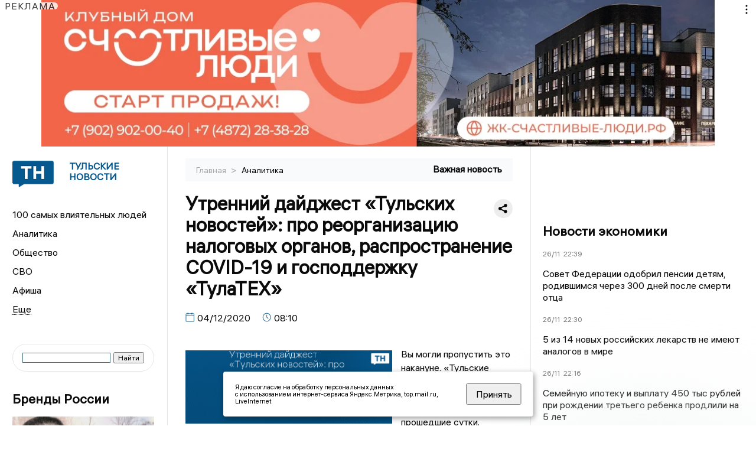

--- FILE ---
content_type: text/html; charset=UTF-8
request_url: https://newstula.ru/fn_650427.html
body_size: 15020
content:
<!DOCTYPE html>
<html lang="ru">
   <head>
      <meta charset="UTF-8">
      <meta http-equiv="X-UA-Compatible" content="IE=edge">
      <meta name="viewport" content="width=device-width, initial-scale=1.0">
            <meta http-equiv="Cache-Control" content="max-age=604800, public" />

 
      
    <base href="https://newstula.ru/">
        <title>Утренний дайджест «Тульских новостей»: про реорганизацию налоговых органов, распространение COVID-19 и господдержку «ТулаТЕХ»    -  Тульские новости. Новости Тулы и Тульской области: Главные события дня</title>
        <meta name="keywords" content="Тульские новости, Новости Тулы, Тульская область новости, События в Туле, Актуальные новости Тулы, Лента новостей Тульской области, Главные события в Туле, Политические новости Тулы, Спортивные новости Тульской области, Экономические новости Тулы"/>
        <meta name="description" content="Вы могли пропустить это накануне. «Тульские новости» рассказывают о самом интересном (и все еще актуальном) за прошедшие сутки."/>
        <meta property="og:image" content="https://newstula.ru/images/logo-sm.png">

        	
	<link rel="alternat" media="only screen and (max-width: 640px)" href="https://m.newstula.ru/fn_650427.html">

	<meta name="twitter:card" content="summary">
	<meta property="og:type" content="website">
	<link rel="canonical" href="https://newstula.ru/fn_650427.html">
	<meta property="og:url" content="https://newstula.ru/fn_650427.html">
	<meta property="og:title" content="Утренний дайджест «Тульских новостей»: про реорганизацию налоговых органов, распространение COVID-19 и господдержку «ТулаТЕХ»  ">
	<meta property="og:description" content="Вы могли пропустить это накануне. «Тульские новости» рассказывают о самом интересном (и все еще актуальном) за прошедшие сутки.">
	<meta property="og:image" content="https://region.center/gd/?r=1&text=Утренний дайджест «Тульских новостей»: про реорганизацию налоговых органов, распространение COVID-19 и господдержку «ТулаТЕХ»  ">
	<meta property="yandex_recommendations_image" content="https://region.center/gd/?r=1&text=Утренний дайджест «Тульских новостей»: про реорганизацию налоговых органов, распространение COVID-19 и господдержку «ТулаТЕХ»  " />	


        <link rel="preconnect" href="https://region.center">
        <link rel="dns-prefetch" href="https://region.center">

 

        <link rel="apple-touch-icon" sizes="57x57" href="favicon/apple-icon-57x57.png">
        <link rel="apple-touch-icon" sizes="60x60" href="favicon/apple-icon-60x60.png">
        <link rel="apple-touch-icon" sizes="72x72" href="favicon/apple-icon-72x72.png">
        <link rel="apple-touch-icon" sizes="76x76" href="favicon/apple-icon-76x76.png">
        <link rel="apple-touch-icon" sizes="114x114" href="favicon/apple-icon-114x114.png">
        <link rel="apple-touch-icon" sizes="120x120" href="favicon/apple-icon-120x120.png">
        <link rel="apple-touch-icon" sizes="144x144" href="favicon/apple-icon-144x144.png">
        <link rel="apple-touch-icon" sizes="152x152" href="favicon/apple-icon-152x152.png">
        <link rel="apple-touch-icon" sizes="180x180" href="favicon/apple-icon-180x180.png">
        <link rel="icon" type="image/png" sizes="192x192"  href="favicon/android-icon-192x192.png">
        <link rel="icon" type="image/png" sizes="32x32" href="favicon/favicon-32x32.png">
        <link rel="icon" type="image/png" sizes="96x96" href="favicon/favicon-96x96.png">
        <link rel="icon" type="image/png" sizes="16x16" href="favicon/favicon-16x16.png">

        <meta name="msapplication-TileImage" content="favicon/ms-icon-144x144.png">



      <link rel="stylesheet" href="css2/style.css?_v=20221216155958">
    <link rel="stylesheet" href="css/style_new.css?_v=20241001100507">

      <style>
         embed, iframe, object, video {
             max-width: 100%;
         }
         
 
 
       
 .detale-news-block__text a {
         color:#27598b !important;
         font-size:16px !important;


        }
         .detale-news-block__text img {
height:100% !important;
       width:100%;
        }
        



h1 {
  font-size: 2em;
  margin-top: -10px !important;
 
}
h3 {

   color:#dedede;
   margin-bottom: 10px;
  display: block;
  margin-top: -3px !important;
  font-weight: 700;
  font-size: 16px;


}

.detale-news-block-icon__item img {
  vertical-align: top !important;
  margin-right: 5px !important;.
  margin-top: 7px !important;
}



.detale-news-block-icon__item {
  display: flex;
  align-items: center;
  margin-right: 20px;
}

.detale-news-block-icon__item span a {
  font-size: 14px !important;
  line-height: 20px !important;
  color: #797979;
  display: block;
}


h2 {

margin-top:5px !important;
margin-bottom:5px !important;
}
 
blockquote {

  border-left: 3px solid #ccc;
  margin: 1.5em 10px;
  padding: 0.5em 10px;

}
 
  </style>






   <script src="https://yandex.ru/ads/system/header-bidding.js" async></script>
   <script>
   var adfoxBiddersMap = {
      "sape": "2833822"
   };
   var adUnits = [
      {
         "code": "adfox_170547820738641815",
         "bids": [
               {
                  "bidder": "sape",
                  "params": {
                     "placementId": "864247"
                  }
      }

         ],
         "sizes": [ 
               [
                  970,
                  250
               ],
               [
                  728,
                  90
               ],
               [
                  970,
                  90
               ]
         ]
      },
      {
         "code": "adfox_169753289915352930",
         "bids": [
               {
                  "bidder": "sape",
                  "params": {
                     "placementId": "878640"
                  }
      }

         ] 
      },
      {
         "code": "adfox_169753292199835820",
         "bids": [
               {
                  "bidder": "sape",
                  "params": {
                     "placementId": "864248"
                  }
      }

         ],
         "sizes": [
               [
                  300,
                  600
               ],
               [
                  240,
                  400
               ]
               
         ]
      },
       
   ],
   syncPixels = [{
         bidder: 'sape',
         pixels: ['https://acint.net/cmatch/?dp=14&pi=1739479']
      }]
   var userTimeout = 1000;
   window.YaHeaderBiddingSettings = {
      biddersMap: adfoxBiddersMap,
      adUnits: adUnits,
      timeout: userTimeout
   };
   </script>
   <script>window.yaContextCb = window.yaContextCb || []</script>
   <script src="https://yandex.ru/ads/system/context.js" async></script>

   </head>

   <body>
 
   <div align="center">
    <!--AdFox START-->
<!--yandex_info.regnews-->
<!--Площадка: newstula.ru / * / *-->
<!--Тип баннера: перетяжка-->
<!--Расположение: верх страницы-->
<div id="adfox_170547820738641815"></div>
<script>
    window.yaContextCb.push(()=>{
        Ya.adfoxCode.create({
            ownerId: 691714,
            containerId: 'adfox_170547820738641815',
            params: {
                pp: 'g',
                ps: 'fukr',
                p2: 'hryr'
            }
        })
    })
</script>
         </div>
 

      <div class="wrapper" id="app" :class="{isMobile, isTablet}">
       </div>
      <div class="content">

        
      <aside class="left-block">
         <div class="left-container sticky_block">
            <a href="." class="logo-block">
               <picture>

                  <img class="logo-block__image" src="https://region.center/data/moduleslogos/e89e935f509f9495e32184d7f8092718.png" style="width:70px !important;">
                  
               </picture>
               <div class="logo-block__name">
                  <span>Тульские новости</span>
               </div>
            </a>
            <div class="menu-list-glavnaya">
               <ul class="menu-list">
               <li class="menu-list__item"><a href="top100.html">100 самых влиятельных людей</a></li>

                  <li class="menu-list__item"><a href="cat_analytics.html">Аналитика</a></li><li class="menu-list__item"><a href="cat_society.html">Общество</a></li><li class="menu-list__item"><a href="cat_svo.html">СВО</a></li><li class="menu-list__item"><a href="cat_afisha.html">Афиша</a></li><li class="menu-list__item"><a href="cat_sport.html">Спорт</a></li><li class="menu-list__item"><a href="cat_culture.html">Культура</a></li><li class="menu-list__item"><a href="cat_ecology.html">Экология</a></li><li class="menu-list__item"><a href="cat_incidients.html">Происшествия</a></li><li class="menu-list__item"><a href="cat_Tula19411945.html">Тульская область. 1941 - 1945</a></li><li class="menu-list__item"><a href="cat_koronavirus.html">Здоровье</a></li><li class="menu-list__item"><a href="cat_business.html">Бизнес</a></li><li class="menu-list__item"><a href="cat_economy.html">Экономика</a></li><li class="menu-list__item"><a href="cat_nmsk.html">Новомосковск</a></li><li class="menu-list__item"><a href="cat_company.html">Новости компаний</a></li><li class="menu-list__item"><a href="cat_jkh.html">ЖКХ</a></li><li class="menu-list__item"><a href="cat_necrolog.html">Память</a></li><li class="menu-list__item"><a href="cat_investigation.html">Расследования </a></li><li class="menu-list__item"><a href="cat_interview.html">Интервью</a></li><li class="menu-list__item"><a href="cat_politics.html">Политика</a></li>                    
                   <li class="menu-list__item menu-list__item-more"></li>
               </ul>
            </div>
            <form class="search">
 

        		              <div class="ya-site-form ya-site-form_inited_no" data-bem="{&quot;action&quot;:&quot;https://newstula.ru/search.html&quot;,&quot;arrow&quot;:false,&quot;bg&quot;:&quot;transparent&quot;,&quot;fontsize&quot;:12,&quot;fg&quot;:&quot;#000000&quot;,&quot;language&quot;:&quot;ru&quot;,&quot;logo&quot;:&quot;rb&quot;,&quot;publicname&quot;:&quot;Поиск по newstula.ru&quot;,&quot;suggest&quot;:true,&quot;target&quot;:&quot;_self&quot;,&quot;tld&quot;:&quot;ru&quot;,&quot;type&quot;:2,&quot;usebigdictionary&quot;:true,&quot;searchid&quot;:2522550,&quot;input_fg&quot;:&quot;#000000&quot;,&quot;input_bg&quot;:&quot;#ffffff&quot;,&quot;input_fontStyle&quot;:&quot;normal&quot;,&quot;input_fontWeight&quot;:&quot;normal&quot;,&quot;input_placeholder&quot;:&quot;&quot;,&quot;input_placeholderColor&quot;:&quot;#000000&quot;,&quot;input_borderColor&quot;:&quot;#3f687b&quot;}"><form action="https://yandex.ru/search/site/" method="get" target="_self" accept-charset="utf-8"><input type="hidden" name="searchid" value="2522550"/><input type="hidden" name="l10n" value="ru"/><input type="hidden" name="reqenc" value=""/><input type="search" name="text" value=""/><input type="submit" value="Найти"/></form></div><style type="text/css">.ya-page_js_yes .ya-site-form_inited_no { display: none; }</style><script type="text/javascript">(function(w,d,c){var s=d.createElement('script'),h=d.getElementsByTagName('script')[0],e=d.documentElement;if((' '+e.className+' ').indexOf(' ya-page_js_yes ')===-1){e.className+=' ya-page_js_yes';}s.type='text/javascript';s.async=true;s.charset='utf-8';s.src=(d.location.protocol==='https:'?'https:':'http:')+'//site.yandex.net/v2.0/js/all.js';h.parentNode.insertBefore(s,h);(w[c]||(w[c]=[])).push(function(){Ya.Site.Form.init()})})(window,document,'yandex_site_callbacks');</script>
 


            </form>
             
              <div class="news-aside-block">
               <a target="_blank" href="https://brandrussia.online" class="news-aside-block__title">Бренды России</a>
 
                
                    <a  target="_blank" href="https://brandrussia.online/fn_1759958.html">
                        <picture>
                            <img class="news-aside-block__image" src="https://region.center/source/Tul%20Brendi/2025_1/1probel1.%5B936%5D.jpg" alt="image">
                        </picture>
                     </a><div class="news-aside-block__item">
                        <span><a target="_blank"  href="https://brandrussia.online/fn_1759958.html">26/11</a></span><span><a  target="_blank" href="https://brandrussia.online/fn_1759958.html">09:51</a></span>
                        <a  target="_blank" href="https://brandrussia.online/fn_1759958.html">
                           <p>Осень иллюзий: как советский «Трест» переиграл «короля шпионов»</p>
                        </a>
                     </div>
 
            </div> 




              <div class="news-aside-block">
               <a target="_blank" href="https://brandrussia.online/afisha_31.html" class="news-aside-block__title">Афиша</a>
 
                
                    <a  target="_blank" href="https://brandrussia.online/afisha_31.html">
                        <picture>
                            <img class="news-aside-block__image" src="https://cdn.kassir.ru/tula/poster/95/9573c96577c660afac63dde383275adb.jpg" alt="image">
                        </picture>
                     </a> 
                     
                     <div class="news-aside-block__item">
                        <span><a target="_blank"  href="https://brandrussia.online/afisha_31.html">21/09</a></span><span>
                           <a  target="_blank" href="https://brandrussia.online/afisha_31.html">20:00</a></span>
                        <a  target="_blank" href="https://brandrussia.online/afisha_31.html">
                           <p>Лебединое озеро</p>
                        </a>
                     </div>
 
            </div> 
             

     <!--AdFox START-->
<!--yandex_info.regnews-->
<!--Площадка: newstula.ru / сквозные / левый-->
<!--Категория: <не задана>-->
<!--Тип баннера: 300*600 правый или 240*400 левый-->
<div id="adfox_17629643416554567"></div>
<script>
    window.yaContextCb.push(()=>{
        Ya.adfoxCode.create({
            ownerId: 691714,
            containerId: 'adfox_17629643416554567',
            params: {
                p1: 'cunbt',
                p2: 'hryf'
            }
        })
    })
</script>










             
            <div class="news-aside-block">
               <a href="cat_business.html" class="news-aside-block__title">Бизнес</a>
                
                    <a href="fn_1760210.html">
                        <picture>
                            <img class="news-aside-block__image" src="https://region.center/source/Tulanew/2025/photo_2025-10-30_17-43-02.jpg" alt="image">
                        </picture>
                     </a><div class="news-aside-block__item">
                        <span><a href="fn_1760210.html">26/11</a></span><span><a href="fn_1760210.html">20:33</a></span>
                        <a href="fn_1760210.html">
                           <p>«БКС Мир инвестиций» стал еще одним партнером премии «Тульский бизнес 2025»</p>
                        </a>
                     </div>
<div class="news-aside-block__item">
                        <span><a href="fn_1758923.html">24/11</a></span><span><a href="fn_1758923.html">17:32</a></span>
                        <a href="fn_1758923.html">
                           <p>Число занятых в МСП за три года выросло на 12,4%: каких показателей достигла Тульская область за 2024 год?</p>
                        </a>
                     </div>
<div class="news-aside-block__item">
                        <span><a href="fn_1758388.html">23/11</a></span><span><a href="fn_1758388.html">13:01</a></span>
                        <a href="fn_1758388.html">
                           <p>Холдинг «Региональные новости» запустил сетевое издание в Калининградской области</p>
                        </a>
                     </div>
           
            </div>
            



     <!--AdFox START-->
<!--yandex_info.regnews-->
<!--Площадка: newstula.ru / сквозные / левый середина промо БЖ-->
<!--Категория: <не задана>-->
<!--Тип баннера: 300*300 левый середина промо БЖ-->
<div id="adfox_17629643556771567"></div>
<script>
    window.yaContextCb.push(()=>{
        Ya.adfoxCode.create({
            ownerId: 691714,
            containerId: 'adfox_17629643556771567',
            params: {
                p1: 'dlanv',
                p2: 'jmlo'
            }
        })
    })
</script>



            <div class="news-aside-block">




               <a href="cat_company.html" class="news-aside-block__title">Новости компаний</a>
                
                        <a href="fn_1760133.html?erid=2W5zFK4HpBr">
                            <picture>
                                <img class="news-aside-block__image" src="https://region.center/source/Tulanew/2025/november/26/photo_2025-11-26_13-02-07.jpg" alt="image">
                            </picture>
                        </a><div class="news-aside-block__item">
                            <span><a href="fn_1760133.html?erid=2W5zFK4HpBr">26/11</a></span><span><a href="fn_1760133.html?erid=2W5zFK4HpBr">13:45</a></span>
                            <a href="fn_1760133.html?erid=2W5zFK4HpBr">
                            <p>НОВИКОМ укрепляет сотрудничество с гарантийными фондами страны</p>
                            </a>
                        </div>
<div class="news-aside-block__item">
                            <span><a href="fn_1758867.html?erid=2W5zFK7HU5n">26/11</a></span><span><a href="fn_1758867.html?erid=2W5zFK7HU5n">11:35</a></span>
                            <a href="fn_1758867.html?erid=2W5zFK7HU5n">
                            <p>ЖК «Всё и сразу»: лучший объект для инвестиций в 2025 году</p>
                            </a>
                        </div>
<div class="news-aside-block__item">
                            <span><a href="fn_1759925.html?erid=2W5zFJGFVi8">26/11</a></span><span><a href="fn_1759925.html?erid=2W5zFJGFVi8">10:15</a></span>
                            <a href="fn_1759925.html?erid=2W5zFJGFVi8">
                            <p>Денис Голованов назначен генеральным директором компании «Манго Телеком»</p>
                            </a>
                        </div>
            </div>


            


       

           


           


             
         </div>
         <div class="helper_for_sticky"></div>
      </aside><main class="content-block" >
	<div class="content-container">
	   <div class="button-top__wrapper">
		  <div class="button-top" style="--top_position:30px;" >
		  </div>
	   </div>
 
	   <div class="bread-crumbs">
		  <ul>
			 <li><a href="">Главная </a> <span> > </span></li>
			 <li><a href="cat_analytics.html">Аналитика </a>  </span></li>
 
		  </ul>

		  <div style="font-size:14px;float:right;margin-top:-20px;color:#000;"><b>Важная новость
		  </b>

		  </div>
	   </div>
	   <div class="detale-news-block">
		  <div class="detale-news-block__in">
 			 <div class="detale-news-block__pin">

			  <div style="float:right;">

			  			  
			  
			  <script src="https://yastatic.net/share2/share.js"></script>
			  <div class="ya-share2" data-curtain data-shape="round" data-color-scheme="whiteblack" data-limit="0" data-more-button-type="short" data-services="vkontakte,odnoklassniki,telegram"></div>
			  
			  </div>

			 <h1 style="font-size:32px;line-height:36px !important;">Утренний дайджест «Тульских новостей»: про реорганизацию налоговых органов, распространение COVID-19 и господдержку «ТулаТЕХ»  </h1>
			 <h2 style="color:#dedede;font-size:18px;line-height:22px !important;margin-bottom:10px !important;margin-top:0px !important;"></h2>
			 <div class="detale-news-block-icon">
				   <div class="detale-news-block-icon__item">
					  <picture>
						 <source srcset="img/date.webp" type="image/webp">
						 <img src="img/date.png" alt="icon">
					  </picture>
					  <span>04/12/2020 </span>
				   </div>
				   <div class="detale-news-block-icon__item">
					  <picture>
						 <source srcset="img/time.webp" type="image/webp">
						 <img src="img/time.png" alt="icon">
					  </picture>
					  <span>08:10</span>
				   </div>
				   
				</div>
			 </div>
			 <div class="detale-news-block__image"><div style="float:left;max-width:350px;margin-right:15px;margin-top:25px;">
			  <picture> 
			   <img src="https://region.center/gd/?r=1&text=Утренний дайджест «Тульских новостей»: про реорганизацию налоговых органов, распространение COVID-19 и господдержку «ТулаТЕХ»  ">
			  <meta itemprop="url" content="https://region.center/gd/?r=1&text=Утренний дайджест «Тульских новостей»: про реорганизацию налоговых органов, распространение COVID-19 и господдержку «ТулаТЕХ»  ">
			   </picture>
			   <p class="post-image-label" style="color:#ccc;font-size:15px;margin-top:;">&#169;  </p>
			   </div></div>
			 
			 <div class="detale-news-block__text" >


			 <div itemscope itemtype="https://schema.org/Article">
				<link itemprop="mainEntityOfPage" href="https://newstula.ru/fn_650427.html" />
				<link itemprop="image" href="https://region.center/gd/?r=1&text=Утренний дайджест «Тульских новостей»: про реорганизацию налоговых органов, распространение COVID-19 и господдержку «ТулаТЕХ»  ">
				<meta itemprop="headline name" content="Утренний дайджест «Тульских новостей»: про реорганизацию налоговых органов, распространение COVID-19 и господдержку «ТулаТЕХ»  ">
				<meta itemprop="description" content="Вы могли пропустить это накануне. «Тульские новости» рассказывают о самом интересном (и все еще актуальном) за прошедшие сутки.">
				<meta itemprop="datePublished" datetime="2020-12-04 08:10:55" content="2020-12-04 08:10:55">
				<div itemprop="publisher" itemscope itemtype="https://schema.org/Organization">
					<div itemprop="logo" itemscope itemtype="https://schema.org/ImageObject">
						<img itemprop="url image" src="https://region.center/gd/?r=1&text=Утренний дайджест «Тульских новостей»: про реорганизацию налоговых органов, распространение COVID-19 и господдержку «ТулаТЕХ»  " alt="" title="" style="display:none;"/>
					</div>
					<meta itemprop="name" content="Тульские новости. Новости Тулы и Тульской области: Главные события дня">
				</div>
				<span itemprop="articleBody"><p>Вы могли пропустить это накануне. &laquo;Тульские новости&raquo; рассказывают о самом интересном (и все еще актуальном) за прошедшие сутки.</p>
<p><a href="https://newstula.ru/fn_650420.html">"Академики" снова уступили победу "Алмазу"</a></p>
<p><span data-contrast="none">В Ледовом дворце Тулы завершился очередной матч Молодежной хоккейной лиги. Соперником "Академии Михайлова" стал "Алмаз".</span><span data-ccp-props="{">&nbsp;</span></p>
<p><span data-contrast="none">Со счетом: 1-4 - победу одержали гости из Череповца.</span><span data-ccp-props="{">&nbsp;</span></p>
<p><span data-contrast="none">Следующий матч &ldquo;академиков&rdquo; пройдёт 6 декабря с &ldquo;Локо&rdquo;</span><span data-ccp-props="{">&nbsp;</span></p>
<p><a href="https://newstula.ru/fn_650284.html"><span data-ccp-props="{"><span class="TextRun SCXW245103212 BCX0" lang="RU-RU" xml:lang="RU-RU" data-contrast="none"><span class="NormalTextRun SCXW245103212 BCX0" data-ccp-parastyle="heading 1">&laquo;</span><span class="SpellingError SCXW245103212 BCX0" data-ccp-parastyle="heading 1">ТулаТЕХ</span><span class="NormalTextRun SCXW245103212 BCX0" data-ccp-parastyle="heading 1">&raquo; получит государственную поддержку</span></span><span class="EOP SCXW245103212 BCX0" data-ccp-props="{">&nbsp;</span></span></a></p>
<p>Научно-образовательный центр мирового уровня "ТулаТЕХ" получит государственную финансовую поддержку. Об этом заявил премьер-министр страны Михаил Мишустин.</p>
<p>Так, на этой неделе правительством России были подведены итоги конкурсного отбора научно-образовательных центров, которым будет предоставлена государственная поддержка. "ТулаТЕХ" вошел в их число.</p>
<p><a href="https://newstula.ru/fn_650229.html"><span class="TextRun SCXW197053536 BCX0" lang="RU-RU" xml:lang="RU-RU" data-contrast="none"><span class="NormalTextRun SCXW197053536 BCX0" data-ccp-parastyle="heading 1">Реорганизация налоговых органов</span></span><span class="EOP SCXW197053536 BCX0" data-ccp-props="{">&nbsp;</span></a></p>
<p><span class="EOP SCXW197053536 BCX0" data-ccp-props="{">С 11 января 2021 года пройдет реорганизация налоговых органов Тульской области. Связана она,&nbsp;сообщают в пресс-службе органа, с процессом модернизации службы и направлена на повышение качества налогового администрирования, а также на улучшение условий предоставления государственных услуг.&nbsp;</span></p>
<p><a href="https://newstula.ru/fn_650072.html">Коронавирус не сбавляет обороты</a></p>
<p lang="ru-RU">По данным на&nbsp;3 декабря в Тульской области выявили 175 случаев коронавируса.</p>
<p lang="ru-RU">Это новый антирекордный показатель, если не считать вспышку инфекции 29 ноября. Тогда было выявлено 193 случая. Роспотребнадзор связал это с подтверждением коронавируса у&nbsp;<a href="https://newstula.ru/fn_648363.html">30 пациентов и сотрудников</a>&nbsp;отделения тульской больницы&nbsp;№2</p>
<p lang="ru-RU"><a href="https://newstula.ru/fn_649952.html"><span class="TextRun SCXW75243304 BCX0" lang="RU-RU" xml:lang="RU-RU" data-contrast="none"><span class="NormalTextRun SCXW75243304 BCX0" data-ccp-parastyle="heading 1">Что делать, если заболел коронавирусом?</span></span><span class="EOP SCXW75243304 BCX0" data-ccp-props="{">&nbsp;</span></a></p>
<p>В&nbsp;регионе сохраняется прирост новых случаев заболевания коронавирусом. Ежедневно регистрируется около 160 положительных результатов. Кроме того, наблюдается превышение эпидпорога по ОРВИ.&nbsp;</p>
<p>Для больных коронавирусом всего в регионе развернуто 1918 коек.&nbsp;</p>
<p>Так, в&nbsp;Тульской области действует новый алгоритм лечения больных коронавирусом.&nbsp;</p>
<p>Оперштаб пояснил, что делать, если вдруг заболели коронавирусом.</p>
<p>&nbsp;</p></span>

				<div itemprop="author" itemscope itemtype="https://schema.org/Person"  class="detale-news-block-icon__item"><picture style="margin-right:10px;">Автор: </picture><a itemprop="url" href="authsp_.html"><span itemprop="name"><u></u></span></a></div> 
			</div> <br>  <br><div style="clear:both;"></div>
				 </div>
			 
			 
	
 
		  </div>
	   </div>
	   



	   <div class="advertisement-block">
		  <div class="advertisement-block__in"><span style="font-size:20px;">Подписывайтесь, чтобы первыми узнавать о важном: </span>
			 <div class="advertisement-buttons">
			 <a target="_blank"  href="https://dzen.ru/news/?favid=7541&amp;issue_tld=ru" class="button-vk"  style="padding: 12px 24px 12px 24px!important;margin:5px;background:#000000; ">
				<img style="margin-right: 0px;width:26px;" src="https://region.center/data/modulesreadmore/553325bef57dcebe9a00b4c26c97a00c.svg" alt="Дзен.Новости общий">
				</a><a target="_blank"  href="https://max.ru/newstula" class="button-vk"  style="padding: 12px 24px 12px 24px!important;margin:5px;background:#933cd9; ">
				<img style="margin-right: 0px;width:26px;" src="https://region.center/data/modulesreadmore/25abb7ae0d8b1cbc13aeff45adee0b78.svg" alt="МАХ общий">
				</a></div></div>
	   </div>


	   <!-- Yandex Native Ads C-A-1718527-18 -->
<div id="yandex_rtb_C-A-1718527-18"></div>
<script>window.yaContextCb.push(()=>{
  Ya.Context.AdvManager.renderWidget({
    renderTo: 'yandex_rtb_C-A-1718527-18',
    blockId: 'C-A-1718527-18'
  })
})</script>


	   <div class="other-news-block">
		  <div class="other-news-block__in">
			 <span style="font-size:22px;font-weight:bold;">Другие новости Аналитика</span>
			 <div class="other-news-blocks"><article class="other-news-blocks__item">
				 
				   <a href="fn_1760305.html" class="other-news-blocks__text">
					  <span style="    font-weight: 700;
    font-size: 15px;
    line-height: 19px;
    color: #fff;
    position: absolute;
    left: 13px;
    bottom: 11px;
    margin-bottom: 0;
    z-index: 3;">Сколько стоит волонтер - в Туле 25 ноября прошло оперативное совещание</span>
				   </a>
				   <a href="fn_1760305.html" class="other-news-blocks__image">
					  <picture>
 						 <img src="https://region.center/source/Tulanew/2025/november/26/ff/hlz6m0tkzbi2ordv7gnnudhdmyqr2hfa.jpg" style="min-height:170px;max-height:170px;">
					  </picture>
				   </a>
				</article><article class="other-news-blocks__item">
				 
				   <a href="fn_1758488.html" class="other-news-blocks__text">
					  <span style="    font-weight: 700;
    font-size: 15px;
    line-height: 19px;
    color: #fff;
    position: absolute;
    left: 13px;
    bottom: 11px;
    margin-bottom: 0;
    z-index: 3;">Миграционный вопрос повис над Тулой</span>
				   </a>
				   <a href="fn_1758488.html" class="other-news-blocks__image">
					  <picture>
 						 <img src="https://region.center/source/Tulanew/2025/cz7ddqlujju.jpg" style="min-height:170px;max-height:170px;">
					  </picture>
				   </a>
				</article><article class="other-news-blocks__item">
				 
				   <a href="fn_1756097.html" class="other-news-blocks__text">
					  <span style="    font-weight: 700;
    font-size: 15px;
    line-height: 19px;
    color: #fff;
    position: absolute;
    left: 13px;
    bottom: 11px;
    margin-bottom: 0;
    z-index: 3;">Оперативное совещание 17 ноября - Якушкиной наступают на пятки</span>
				   </a>
				   <a href="fn_1756097.html" class="other-news-blocks__image">
					  <picture>
 						 <img src="https://region.center/source/Tulanew/2025/november/18/ff/e9jc05qdaiwa7hktz3r6oyi19dt6lg33.jpg" style="min-height:170px;max-height:170px;">
					  </picture>
				   </a>
				</article><article class="other-news-blocks__item">
				 
				   <a href="fn_1754743.html" class="other-news-blocks__text">
					  <span style="    font-weight: 700;
    font-size: 15px;
    line-height: 19px;
    color: #fff;
    position: absolute;
    left: 13px;
    bottom: 11px;
    margin-bottom: 0;
    z-index: 3;">Тулу настигло проклятие Пролетарского моста - политические итоги недели</span>
				   </a>
				   <a href="fn_1754743.html" class="other-news-blocks__image">
					  <picture>
 						 <img src="https://region.center/source/Tulanew/2025/cz7ddqlujju.jpg" style="min-height:170px;max-height:170px;">
					  </picture>
				   </a>
				</article></div>
		  </div>
	   </div>
	   <div class="main-news-block">
		  <div class="main-news-block__in">
			 <span style="font-size:22px;font-weight:bold;">Главные новости</span> <div class="big-news-list-with-image" >
					   <a href="fn_1760422.html"><span> 26/11/2025 22:46</span></a>
						<a href="fn_1760422.html">
						  <span style="font-size:18px;font-weight:bold;color:#000000;display:block;margin-bottom:10px;">На территории Тульской области объявлена ракетная опасность</span>
					   </a>
					</div><div class="big-news-list-with-image" >
					   <a href="fn_1760305.html"><span> 26/11/2025 17:22</span></a>
						<a href="fn_1760305.html">
						  <span style="font-size:18px;font-weight:bold;color:#000000;display:block;margin-bottom:10px;">Сколько стоит добрая воля? Оперативное совещание в тульском правительстве 25 ноября</span>
					   </a>
					</div><div class="big-news-list-with-image" >
					   <a href="fn_1760156.html"><span> 26/11/2025 14:01</span></a>
						<a href="fn_1760156.html">
						  <span style="font-size:18px;font-weight:bold;color:#000000;display:block;margin-bottom:10px;">Виновата скорость? После смертельного ДТП на Пролетарском мосту ограничили максимальную разрешенную скорость</span>
					   </a>
					</div><div class="big-news-list-with-image" >
					   <a href="fn_1760096.html"><span> 26/11/2025 12:14</span></a>
						<a href="fn_1760096.html">
						  <span style="font-size:18px;font-weight:bold;color:#000000;display:block;margin-bottom:10px;">Один из подозреваемых по делу муниципального депутата из Новомосковска покончил с собой</span>
					   </a>
					</div><div class="big-news-list-with-image" >
					   <a href="fn_1759971.html"><span> 26/11/2025 10:18</span></a>
						<a href="fn_1759971.html">
						  <span style="font-size:18px;font-weight:bold;color:#000000;display:block;margin-bottom:10px;">Алексей Эрк: Мост через Упу будет носить название «Оружейный»</span>
					   </a>
					</div></div>
	   </div><div id="unit_98145"><a href="https://smi2.ru/" >Новости СМИ2</a></div>
<script type="text/javascript" charset="utf-8">
  (function() {
    var sc = document.createElement('script'); sc.type = 'text/javascript'; sc.async = true;
    sc.src = '//smi2.ru/data/js/98145.js'; sc.charset = 'utf-8';
    var s = document.getElementsByTagName('script')[0]; s.parentNode.insertBefore(sc, s);
  }());
</script></div>
 </main><aside class="right-block">
         <div class="right-container sticky_block">
            <div class="social-network-block">
                <a target="_blank"  href="https://vk.com/newstula"><img src="img/vk.svg" alt="icon"></a>
               <a target="_blank" href="https://ok.ru/newstula"><img src="img/ok.svg" alt="icon"></a>
               <a target="_blank" href="https://t.me/newstula"><img src="img/tg.svg" alt="icon"></a>


                <a target="_blank" href="https://dzen.ru/newstula"><img src="img/dzen.svg" alt="icon"></a>

               <a target="_blank" href="https://max.ru/newstula"><img src="img/max.svg" alt="icon"></a>
            </div>

     <br>
            <!--AdFox START-->
<!--yandex_info.regnews-->
<!--Площадка: newstula.ru / * / *-->
<!--Тип баннера: 300*600 правый или 240*400 левый-->
<!--Расположение: середина страницы-->
<div id="adfox_169753289915352930"></div>
<script>
    window.yaContextCb.push(()=>{
        Ya.adfoxCode.create({
            ownerId: 691714,
            containerId: 'adfox_169753289915352930',
            params: {
                pp: 'h',
                ps: 'fukr',
                p2: 'hryf'
            }
        })
    })
</script>
            <br>             
            <div class="top-five-block">
            
               <a href="#" class="right-column-title">Новости экономики</a><div class="top-five-block__item">
                    <span><a target="_blank"  href="https://center.business-magazine.online/fn_1760427.html">26/11</a></span><span><a target="_blank"  href="https://center.business-magazine.online/fn_1760427.html">22:39</a></span>
                    <a target="_blank"  href="https://center.business-magazine.online/fn_1760427.html">
                    <p>Совет Федерации одобрил пенсии детям, родившимся через 300 дней после смерти отца</p>
                    </a>
                </div><div class="top-five-block__item">
                    <span><a target="_blank"  href="https://center.business-magazine.online/fn_1760421.html">26/11</a></span><span><a target="_blank"  href="https://center.business-magazine.online/fn_1760421.html">22:30</a></span>
                    <a target="_blank"  href="https://center.business-magazine.online/fn_1760421.html">
                    <p>5 из 14 новых российских лекарств не имеют аналогов в мире</p>
                    </a>
                </div><div class="top-five-block__item">
                    <span><a target="_blank"  href="https://center.business-magazine.online/fn_1760417.html">26/11</a></span><span><a target="_blank"  href="https://center.business-magazine.online/fn_1760417.html">22:16</a></span>
                    <a target="_blank"  href="https://center.business-magazine.online/fn_1760417.html">
                    <p>Семейную ипотеку и выплату 450 тыс рублей при рождении третьего ребенка продлили на 5 лет</p>
                    </a>
                </div> 
            </div>


            
       
            <div class="calendar-block">
               <div class="calendar"></div>


               <div class="calendar-events">

                <div class="calendar-events-item"><b>Родились:</b></div><div class="calendar-events-item">
                    <picture>
                       <source srcset="img/calendar.webp" type="image/webp">
                       <img src="img/calendar.png" alt="icon">
                    </picture>
                    <span>Машков Владимир Львович</span>
                       <p>
                           <p>Народный артист Российской Федерации.&nbsp;&nbsp; &nbsp;&nbsp;</p>
                       </p>                  
                 </div>
<div class="calendar-events-item">
                    <picture>
                       <source srcset="img/calendar.webp" type="image/webp">
                       <img src="img/calendar.png" alt="icon">
                    </picture>
                    <span>Слепцов Андрей Владимирович</span>
                       <p>
                           <p>Председстель комитета имущественных и земельных отношений администрации ТУлы</p>
<p>&nbsp;</p>
                       </p>                  
                 </div>
<div class="calendar-events-item"><b>События:</b></div><div class="calendar-events-item">
                    <picture>
                       <source srcset="img/calendar.webp" type="image/webp">
                       <img src="img/calendar.png" alt="icon">
                    </picture>
                   <span> <a target="_blank" href="https://brandrussia.online/fn_1149379.html">Умер Викентий Игнатьевич Смидович</a></span>
                       <p>
                           <p>Общественный деятель, врач. Отец писателя Викентия Вересаева.</p>
<p>&nbsp;</p>
                       </p>                  
                 </div>
<div class="calendar-events-item">
                    <picture>
                       <source srcset="img/calendar.webp" type="image/webp">
                       <img src="img/calendar.png" alt="icon">
                    </picture>
                   <span> <a target="_blank" href="https://brandrussia.online/fn_1631701.html">Родился Николай Петрович Каменев</a></span>
                       <p>
                           <p>Врач-психиатр, реформатор и организатор психиатрической помощи.</p>
                       </p>                  
                 </div>
<div class="calendar-events-item">
                    <picture>
                       <source srcset="img/calendar.webp" type="image/webp">
                       <img src="img/calendar.png" alt="icon">
                    </picture>
                   <span> <a target="_blank" href="https://brandrussia.online/fn_1341641.html">Михаила Сушкина постригли в схимонашество и нарекли Макарием</a></span>
                       <p>
                           <p>Позже сын тульского купца стал настоятелем знаменитого Русского на Афоне Свято-Пантелеимонова монастыря.</p>
                       </p>                  
                 </div>
<div class="calendar-events-item">
                    <picture>
                       <source srcset="img/calendar.webp" type="image/webp">
                       <img src="img/calendar.png" alt="icon">
                    </picture>
                   <span> <a target="_blank" href="https://brandrussia.online/fn_1154035.html">Родилась Зинаида Николаевна Гиппиус</a></span>
                       <p>
                           <p>Поэтесса и писательница, драматург и литературный критик Серебряного века.</p>
                       </p>                  
                 </div>
               </div>
             </div>

            <div class="top-five-block">
            <a href="#" class="right-column-title">Топ 3</a>
               <div class="top-five-block__item">
                    <span><a href="fn_1760422.html">26/11</a></span><span><a href="fn_1760422.html">22:46</a></span>
                    <a href="fn_1760422.html">
                    <p>На территории Тульской области объявлена ракетная опасность</p>
                    </a>
                </div><div class="top-five-block__item">
                    <span><a href="fn_1760404.html">26/11</a></span><span><a href="fn_1760404.html">21:43</a></span>
                    <a href="fn_1760404.html">
                    <p>Стали известны подробности массового скопления людей у следственного комитета на улице Октябрьская</p>
                    </a>
                </div><div class="top-five-block__item">
                    <span><a href="fn_1760371.html">26/11</a></span><span><a href="fn_1760371.html">19:57</a></span>
                    <a href="fn_1760371.html">
                    <p>Соцсети: в Туле на Октябрьской замечены силовики и машины с мигалками</p>
                    </a>
                </div> 
            </div>

            <div class="top-five-block analitics">
               <a href="cat_analytics.html" class="right-column-title">Аналитика</a>
                
                    <a href="fn_1760305.html">
                        <picture>
                            <img class="news-aside-block__image" src="https://region.center/source/Tulanew/2025/november/26/ff/hlz6m0tkzbi2ordv7gnnudhdmyqr2hfa.jpg" alt="image">
                        </picture>
                     </a><div class="news-aside-block__item">
                        <span><a href="fn_1760305.html">26/11</a></span><span><a href="fn_1760305.html">17:22</a></span>
                        <a href="fn_1760305.html">
                           <p>Сколько стоит добрая воля? Оперативное совещание в тульском правительстве 25 ноября</p>
                        </a>
                     </div>
<div class="news-aside-block__item">
                        <span><a href="fn_1758488.html">23/11</a></span><span><a href="fn_1758488.html">19:00</a></span>
                        <a href="fn_1758488.html">
                           <p>Миграционный вопрос повис над Тулой, а кадры по-прежнему меняются. Политические итоги недели с Софьей Поповой</p>
                        </a>
                     </div>
<div class="news-aside-block__item">
                        <span><a href="fn_1756097.html">18/11</a></span><span><a href="fn_1756097.html">19:14</a></span>
                        <a href="fn_1756097.html">
                           <p>Галине Якушкиной наступают на пятки? Оперативное совещание в тульском правительстве 17 ноября</p>
                        </a>
                     </div>
        
            </div>


            <div class="top-five-block rassledovaniya">
               <a href="top100.html" class="right-column-title">100 самых влиятельных людей </a>
                   <a style="font-size:28px !important;margin:4px;" href="topin_622.html">Миляев Дмитрий Вячеславович </a>
    <a style="font-size:26px !important;margin:4px;" href="topin_626.html">Дюмин Алексей Геннадьевич </a>
    <a style="font-size:24px !important;margin:4px;" href="topin_623.html">Воробьев Николай Юрьевич </a>
    <a style="font-size:22px !important;margin:4px;" href="topin_597.html">Беспалов Илья Ильич </a>
    <a style="font-size:20px !important;margin:4px;" href="topin_621.html">Федорищев Вячеслав Андреевич </a>
    <a style="font-size:18px !important;margin:4px;" href="topin_313.html">Балберов Александр Александрович </a>
    <a style="font-size:16px !important;margin:4px;" href="topin_1127.html">Эрк Алексей Алоисович </a>
    <a style="font-size:14px !important;margin:4px;" href="topin_307.html">Павлов Алексей Анатольевич </a>
    <a style="font-size:12px !important;margin:4px;" href="topin_607.html">Дзюба Виктор Викторович </a>
    <a style="font-size:10px !important;margin:4px;" href="topin_139.html">Бутов Руслан Владимирович </a>
 
            </div>

            <div class="top-five-block rassledovaniya">
               <a href="cat_investigation.html" class="right-column-title">Расследования</a>
                
                    <a href="fn_1687953.html">
                        <picture>
                            <img class="news-aside-block__image" src="https://region.center/source/Tulanew/2025/july/1/se/photo_2025-07-01_11-15-29.jpg" alt="image">
                        </picture>
                     </a><div class="news-aside-block__item">
                        <span><a href="fn_1687953.html">01/07</a></span><span><a href="fn_1687953.html">15:32</a></span>
                        <a href="fn_1687953.html">
                           <p>Компанией, незаконно получившей 11 миллионов от «Тулаупрадор», было ООО «Стройсервис»</p>
                        </a>
                     </div>
 
            </div>

            <div class="top-five-block">
               <a href="cat_interview.html" class="right-column-title">Интервью</a>
               <div class="top-five-block__item">
                    <span><a href="fn_1758657.html">24/11</a></span><span><a href="fn_1758657.html">13:32</a></span>
                    <a href="fn_1758657.html">
                    <p>35 лет на службе государству: Руководитель УФНС РФ по Тульской области о развитии службы и главных задачах</p>
                    </a>
                </div><div class="top-five-block__item">
                    <span><a href="fn_1749640.html">06/11</a></span><span><a href="fn_1749640.html">08:32</a></span>
                    <a href="fn_1749640.html">
                    <p>Говорю: руби! Ветеран СВО Владислав Панов — о потере рук и том, почему для воплощения мечты нужно пережить потрясение</p>
                    </a>
                </div><div class="top-five-block__item">
                    <span><a href="fn_1744567.html">27/10</a></span><span><a href="fn_1744567.html">10:20</a></span>
                    <a href="fn_1744567.html">
                    <p>Наталья Архипова, замгубернатора Тульской области: «Многодетность - не помеха карьере и образованию»</p>
                    </a>
                </div>            </div>

            

            <div class="helper_for_sticky"></div>
      </aside>
      </div>
      <footer>
         <div class="footer-container">
            <div class="footer">
               <div class="footer-logo-flex">
                  <a href="" class="footer-logo-flex__logo">
                     <picture>
                         <img class="footer-logo-flex__image" src="img/icon.png"  style="width:70px !important;">
                     </picture>
                     <div class="footer-logo-flex__name">
                        <span>Тульские новости</span>
                     </div>
                  </a>
                  <div class="footer-logo-flex__menu">
                     <ul class="footer-logo-flex__menu-list">
                     <li><a target="_blank"  href="page_28.html">Этическая политика изданий</a></li>
                        <li class="menu-list__item"><a href="job.html">Вакансии</a></li>
                     <li><a target="_blank" href="page_26.html">Редакция</a></li>
                           <li><a target="_blank" href="page_27.html">Реклама</a></li>
                         <li><a target="_blank" href="https://mazov.ru/regionnews">О холдинге</a></li>

                          <li><a target="_blank" href="page_98.html">Дежурный по новостям</a></li>
                     </ul>
                  </div>
                  <div class="footer-logo-flex__years">
                     <span class="footer-year">16+</span>
                     <span class="coopy-mobile">2008 © NEWSTULA.RU | <br> СИ «Тульские новости»</span>
                  </div>
               </div>
               <div class="footer-info-flex">
                  <div class="footer-info-flex__left">
                     <p>2008 © NEWSTULA.RU | СИ «Тульские новости»</p>
                                                                <p>Написать директору в телеграм <a target="_blank" style="color:white;" href="https://t.me/mazov">@mazov</a> </p>

                     <div class="footer-info-flex__item">
                         
                     </div>
                  </div>
                  <style>
                     .footer-info-flex__right a {
                        color:#ffffff !important;

                     }
                  </style>
                  <div class="footer-info-flex__right">
                    <p>Учредитель (соучредители): Общество с ограниченной ответственностью &laquo;РЕГИОНАЛЬНЫЕ НОВОСТИ&raquo; (ОГРН 1107154017354)</p>
<p>Главный редактор: Попова С.А.</p>
<p>Телефон редакции:<a href="tel:: 8 (4872) 710-803">&nbsp;8 (4872) 710-803</a> <br /> Электронная почта редакции: <a href="mailto:info@newstula.ru">info@newstula.ru</a></p>
<p>Регистрационный номер: серия Эл № ФС77-82723 от 21 января 2022 г. согласно выписке из реестра зарегистрированных средств массовой информации выдана Федеральной службой по надзору в сфере связи, информационных технологий и массовых коммуникаций&nbsp;</p>                  </div>
               </div>
               <div class="footer-bottom-block">
                  <div class="footer-bottom-block__left">
                      <p>При использовании любого материала с данного сайта гипер-ссылка на Сетевое издание «Тульские новости» обязательна.</p>
                         <p>Сообщения на сером фоне размещены на правах рекламы</p>
                  </div>
                  <div class="footer-bottom-block__right">
                     <div class="footer-links">
                         <!--LiveInternet counter--><a href="https://www.liveinternet.ru/click"
target="_blank"><img id="licntC15A" width="88" height="31" style="border:0" 
title="LiveInternet: показано число просмотров за 24 часа, посетителей за 24 часа и за сегодня"
src="[data-uri]"
alt=""/></a><script>(function(d,s){d.getElementById("licntC15A").src=
"https://counter.yadro.ru/hit?t11.6;r"+escape(d.referrer)+
((typeof(s)=="undefined")?"":";s"+s.width+"*"+s.height+"*"+
(s.colorDepth?s.colorDepth:s.pixelDepth))+";u"+escape(d.URL)+
";h"+escape(d.title.substring(0,150))+";"+Math.random()})
(document,screen)</script><!--/LiveInternet-->
<!--LiveInternet counter--><a href="https://www.liveinternet.ru/click;regnews"
target="_blank"><img id="licnt5DAA" width="88" height="31" style="border:0" 
title="LiveInternet: показано число просмотров за 24 часа, посетителей за 24 часа и за сегодня"
src="[data-uri]"
alt=""/></a><script>(function(d,s){d.getElementById("licnt5DAA").src=
"https://counter.yadro.ru/hit;regnews?t11.2;r"+escape(d.referrer)+
((typeof(s)=="undefined")?"":";s"+s.width+"*"+s.height+"*"+
(s.colorDepth?s.colorDepth:s.pixelDepth))+";u"+escape(d.URL)+
";h"+escape(d.title.substring(0,150))+";"+Math.random()})
(document,screen)</script><!--/LiveInternet-->
<!-- Top.Mail.Ru counter -->
<script type="text/javascript">
var _tmr = window._tmr || (window._tmr = []);
_tmr.push({id: "2801401", type: "pageView", start: (new Date()).getTime()});
(function (d, w, id) {
  if (d.getElementById(id)) return;
  var ts = d.createElement("script"); ts.type = "text/javascript"; ts.async = true; ts.id = id;
  ts.src = "https://top-fwz1.mail.ru/js/code.js";
  var f = function () {var s = d.getElementsByTagName("script")[0]; s.parentNode.insertBefore(ts, s);};
  if (w.opera == "[object Opera]") { d.addEventListener("DOMContentLoaded", f, false); } else { f(); }
})(document, window, "tmr-code");
</script>
<noscript><div><img src="https://top-fwz1.mail.ru/counter?id=2801401;js=na" style="position:absolute;left:-9999px;" alt="Top.Mail.Ru" /></div></noscript>
<!-- /Top.Mail.Ru counter -->
                     </div>
                  </div>
               </div>
            </div>
         </div>
      </footer>
    <script src="js2/app.min.js?_v=20230206170908"></script>
         
               <script src="https://region.center/jquery.js"></script>
         <script>
    $(document).ready(function(){
         
           $('#show_more').click(function(){
           var btn_more = $(this);
           var count_show = parseInt($(this).attr('count_show'));
           var cats = parseInt($(this).attr('cats'));
           btn_more.val('Подождите...');
    
           $.ajax({
                       url: "loadnews.php", 
                       type: "post", 
                       dataType: "json", 
                       data: {
                           "count_show":   count_show,
                            "cats":   cats
                       },
                        success: function(data){
               if(data.result == "success"){
                   $('#newscontent').append(data.html);
                       btn_more.val('Показать еще новости');
                       btn_more.attr('count_show', (count_show+1));
               }else{
                   btn_more.val('Больше нечего показывать');
               }
                       }
                   });
               }); 
               



               $('#show_morecats').click(function(){
                  
           var btn_more = $(this);
           var count_show = parseInt($(this).attr('count_show'));
           var showcats = parseInt($(this).attr('showcats'));
           btn_more.val('Подождите...');
            $.ajax({
                       url: "loadcats.php", 
                       type: "post", 
                       dataType: "json", 
                       data: {
                           "count_show":   count_show,
                            "showcats":   showcats
                       },
                        success: function(data){
               if(data.result == "success"){
                   $('#newscontentcat').append(data.html);
                       btn_more.val('Показать еще новости');
                       btn_more.attr('count_show', (count_show+50));
               }else{
                   btn_more.val('Больше нечего показывать');
               }
                       }
                   });
               });
               
               
               
               
               
                });
               </script>



               <div id="cookie_note">
   <p>Я даю согласие на обработку персональных данных <br> с использованием интернет-сервиса Яндекс.Метрика, top.mail.ru, LiveInternet</p>

   <button class="button cookie_accept btn btn-primary btn-sm">Принять</button>
</div>
<style>
#cookie_note{
   display: none;
   position: fixed;
   bottom: 15px;
   left: 50%;
   max-width: 90%;
   transform: translateX(-50%);
   padding: 20px;
   background-color: white;
   border-radius: 4px;
   box-shadow: 2px 3px 10px rgba(0, 0, 0, 0.4);
}

#cookie_note p{
   margin: 0;
   font-size: 0.7rem;
   text-align: left;
   color: black;
}

.cookie_accept{
   width:20%;
}
@media (min-width: 576px){
   #cookie_note.show{
       display: flex;
   }
}

@media (max-width: 575px){
   #cookie_note.show{
       display: block;
       text-align: left;
   }
}
</style>


<script>
   function setCookie(name, value, days) {
       let expires = "";
       if (days) {
           let date = new Date();
           date.setTime(date.getTime() + (days * 24 * 60 * 60 * 1000));
           expires = "; expires=" + date.toUTCString();
       }
       document.cookie = name + "=" + (value || "") + expires + "; path=/";
   }

   function getCookie(name) {
       let matches = document.cookie.match(new RegExp("(?:^|; )" + name.replace(/([\.$?*|{}\(\)\[\]\\\/\+^])/g, '\\$1') + "=([^;]*)"));
       return matches ? decodeURIComponent(matches[1]) : undefined;
   }


   function checkCookies() {
       let cookieNote = document.getElementById('cookie_note');
       let cookieBtnAccept = cookieNote.querySelector('.cookie_accept');

       // Если куки cookies_policy нет или она просрочена, то показываем уведомление
       if (!getCookie('cookies_policy')) {
           cookieNote.classList.add('show');
       }

       // При клике на кнопку устанавливаем куку cookies_policy на один год
       cookieBtnAccept.addEventListener('click', function () {
           setCookie('cookies_policy', 'true', 365);
           cookieNote.classList.remove('show');
       });
   }

   checkCookies();
   
</script>

 
 <script type='text/javascript' src='https://region.center/unitegallery/js/ug-common-libraries.js'></script>	
		<script type='text/javascript' src='https://region.center/unitegallery/js/ug-functions.js'></script>
		<script type='text/javascript' src='https://region.center/unitegallery/js/ug-thumbsgeneral.js'></script>
		<script type='text/javascript' src='https://region.center/unitegallery/js/ug-thumbsstrip.js'></script>
		<script type='text/javascript' src='https://region.center/unitegallery/js/ug-touchthumbs.js'></script>
		<script type='text/javascript' src='https://region.center/unitegallery/js/ug-panelsbase.js'></script>
		<script type='text/javascript' src='https://region.center/unitegallery/js/ug-strippanel.js'></script>
		<script type='text/javascript' src='https://region.center/unitegallery/js/ug-gridpanel.js'></script>
		<script type='text/javascript' src='https://region.center/unitegallery/js/ug-thumbsgrid.js'></script>
		<script type='text/javascript' src='https://region.center/unitegallery/js/ug-tiles.js'></script>
		<script type='text/javascript' src='https://region.center/unitegallery/js/ug-tiledesign.js'></script>
		<script type='text/javascript' src='https://region.center/unitegallery/js/ug-avia.js'></script>
		<script type='text/javascript' src='https://region.center/unitegallery/js/ug-slider.js'></script>
		<script type='text/javascript' src='https://region.center/unitegallery/js/ug-sliderassets.js'></script>
		<script type='text/javascript' src='https://region.center/unitegallery/js/ug-touchslider.js'></script>
		<script type='text/javascript' src='https://region.center/unitegallery/js/ug-zoomslider.js'></script>	
		<script type='text/javascript' src='https://region.center/unitegallery/js/ug-video.js'></script>
		<script type='text/javascript' src='https://region.center/unitegallery/js/ug-gallery.js'></script>
		<script type='text/javascript' src='https://region.center/unitegallery/js/ug-lightbox.js'></script>
		<script type='text/javascript' src='https://region.center/unitegallery/js/ug-carousel.js'></script>
		<script type='text/javascript' src='https://region.center/unitegallery/js/ug-api.js'></script>
	
		<script type='text/javascript' src='https://region.center/unitegallery/themes/default/ug-theme-default.js'></script>
		<link rel='stylesheet' href='https://region.center/unitegallery/themes/default/ug-theme-default.css' type='text/css' />
		<link rel='stylesheet' href='https://region.center/unitegallery/css/unite-gallery.css' type='text/css' />  

        <script type="text/javascript">
			 jQuery(document).ready(function(){
				jQuery("#gallery3").unitegallery();
			  });                              
		</script>


   </body>
</html>

--- FILE ---
content_type: image/svg+xml
request_url: https://newstula.ru/img/dzen.svg
body_size: 830
content:
<svg xmlns="http://www.w3.org/2000/svg" xmlns:xlink="http://www.w3.org/1999/xlink" width="36" height="36" viewBox="0 0 36 36">
  <image id="Слой_1" data-name="Слой 1" width="36" height="36" xlink:href="[data-uri]"/>
</svg>


--- FILE ---
content_type: application/javascript
request_url: https://smi2.ru/counter/settings?payload=CKDzAhj7jfaVrDM6JGEwNTkyMTIzLTZlYzgtNGM3MC1hZWIyLTMyYmFmYWNkMjI1Ng&cb=_callbacks____0migpe0hb
body_size: 1518
content:
_callbacks____0migpe0hb("[base64]");

--- FILE ---
content_type: image/svg+xml
request_url: https://region.center/data/modulesreadmore/25abb7ae0d8b1cbc13aeff45adee0b78.svg
body_size: 48125
content:
<svg xmlns="http://www.w3.org/2000/svg" xmlns:xlink="http://www.w3.org/1999/xlink" width="590" height="585" viewBox="0 0 590 585">
  <image id="Слой_2" data-name="Слой 2" width="590" height="585" xlink:href="[data-uri]"/>
</svg>


--- FILE ---
content_type: application/javascript;charset=utf-8
request_url: https://smi2.ru/data/js/98145.js
body_size: 4199
content:
function _jsload(src){var sc=document.createElement("script");sc.type="text/javascript";sc.async=true;sc.src=src;var s=document.getElementsByTagName("script")[0];s.parentNode.insertBefore(sc,s);};(function(){document.getElementById("unit_98145").innerHTML="<div class=\"container-98145\"> <div class=\"container-98145__header\"> <a class=\"container-98145__header-logo-link\" href=\"https://smi2.ru/\" target=\"_blank\"> <img class=\"container-98145__header-logo\" src=\"//static.smi2.net/static/logo/smi2.svg\" alt=\"СМИ2\"> </a> </div> <div class=\"container-98145__frame-wrap\"> <div class=\"container-98145__frame\" id=\"container-98145\"></div> <div class=\"container-98145__edge container-98145__edge-left\"> <div class=\"container-98145__edge-button container-98145__edge-button-left\"> <div class=\"container-98145__edge-button-arrow container-98145__edge-button-arrow-left\"></div> </div> <div class=\"container-98145__edge-shadow container-98145__edge-shadow-left\"></div> </div> <div class=\"container-98145__edge container-98145__edge-right\"> <div class=\"container-98145__edge-button container-98145__edge-button-right\"> <div class=\"container-98145__edge-button-arrow container-98145__edge-button-arrow-right\"></div> </div> <div class=\"container-98145__edge-shadow container-98145__edge-shadow-right visible\"></div> </div> </div> </div><style>.container-98145 { margin: 20px 0; } .container-98145__header { margin-bottom: 5px; height: 22px; overflow: hidden; text-align: left; } .container-98145__header-logo { display: inline-block !important; vertical-align: top; height: 22px !important; width: auto; border: none; } .container-98145 .list-container { font-size: 0; width: 2064px; -webkit-transition: -webkit-transform .8s; transition: -webkit-transform .8s; transition: transform .8s; transition: transform .8s, -webkit-transform .8s; } .container-98145 .list-container-item { display: inline-block; vertical-align: top; width: 192px; -webkit-box-sizing: border-box; box-sizing: border-box; margin-right: 16px; -webkit-transition: -webkit-box-shadow; transition: -webkit-box-shadow; -o-transition: box-shadow; transition: box-shadow; transition: box-shadow, -webkit-box-shadow; -webkit-transition-duration: 0.8s; -o-transition-duration: 0.8s; transition-duration: 0.8s; -webkit-transition-property: -webkit-box-shadow; transition-property: -webkit-box-shadow; -o-transition-property: box-shadow; transition-property: box-shadow; transition-property: box-shadow, -webkit-box-shadow; will-change: box-shadow; border-radius: 4px; } .container-98145 .list-container-item:hover { -webkit-box-shadow: 0 0 6px 0 rgba(0,0,0,0.2), 0 4px 10px 0 rgba(0,0,0,0.5); box-shadow: 0 0 6px 0 rgba(0,0,0,0.2), 0 4px 10px 0 rgba(0,0,0,0.5); } .container-98145 .list-container-item:last-child { margin-right: 0; } .container-98145__img-link { display: block; width: 100%; height: 256px; position: relative; border-radius: 4px; overflow: hidden; } .container-98145__img { border: none; position: absolute; top: 0px; left: 0px; right: 0px; bottom: 0px; background-repeat: no-repeat; background-position: center center; background-size: cover; } .container-98145__text { position: absolute; bottom: 0; left: 0; right: 0; } .container-98145__title-wrap { -webkit-box-sizing: border-box; box-sizing: border-box; width: 100%; padding: 60px 15px 15px; background: -webkit-gradient(linear, left bottom, left top, from(#000), to(rgba(0, 0, 0, 0))); background: -webkit-linear-gradient(bottom, #000, rgba(0, 0, 0, 0)); background: -o-linear-gradient(bottom, #000, rgba(0, 0, 0, 0)); background: linear-gradient(0deg, #000, rgba(0, 0, 0, 0)); } .container-98145__title { font-family: Arial, sans-serif; font-size: 16px; line-height: 19px; font-weight: bold; color: #fff; text-decoration: none; text-align: left; word-wrap: break-word; max-height: 114px; overflow: hidden; display: -webkit-box; -webkit-line-clamp: 6; -webkit-box-orient: vertical; } /*************/ .container-98145__frame-wrap { position: relative; width: 100%; height: 276px; padding: 10px 0 10px; overflow: hidden; -webkit-box-sizing: border-box; box-sizing: border-box; } .container-98145__frame { width: 100%; height: 300px; overflow-x: scroll; position: relative; -webkit-overflow-scrolling: touch; } /*--------------------------------------------------------*/ .container-98145__edge { width: 5px; position: absolute; top: 0px; bottom: 0px; z-index: 1; will-change: transform; -webkit-transform: translateZ(0); transform: translateZ(0); } .container-98145__edge-left { left: 0; } .container-98145__edge-right { right: 0; } .container-98145__edge-shadow { width: 20px; height: 100%; position: absolute; top: 0; will-change: transform; -webkit-transition: -webkit-transform 0.5s ease; transition: -webkit-transform 0.5s ease; -o-transition: transform 0.5s ease; transition: transform 0.5s ease; transition: transform 0.5s ease, -webkit-transform 0.5s ease; background: #fff; -webkit-box-shadow: 0px 0px 20px -5px rgba(0, 0, 0, 1); box-shadow: 0px 0px 20px -5px rgba(0, 0, 0, 1); } .container-98145__edge-shadow-left { left: -30px; } .container-98145__edge-shadow-right { right: -30px; } .container-98145__edge-shadow-left.visible { -webkit-transform: translateX(10px); -ms-transform: translateX(10px); transform: translateX(10px); } .container-98145__edge-shadow-right.visible { -webkit-transform: translateX(-10px); -ms-transform: translateX(-10px); transform: translateX(-10px); } .container-98145__edge-button { position: absolute; top: 50%; -webkit-transform: translateY(-50%) translateZ(0); transform: translateY(-50%) translateZ(0); will-change: transform; height: 68px; width: 44px; display: block; cursor: pointer; -webkit-transition: -webkit-transform 0.5s ease; transition: -webkit-transform 0.5s ease; -o-transition: transform 0.5s ease; transition: transform 0.5s ease; transition: transform 0.5s ease, -webkit-transform 0.5s ease; border-radius: 3px; background-color: #fff; -webkit-box-shadow: 0 0 20px 0 rgba(0,0,0,0.18); box-shadow: 0 0 20px 0 rgba(0,0,0,0.18); } .container-98145__edge-button-left { left: -44px; } .container-98145__edge-button-left.visible { -webkit-transform: translateY(-50%) translateX(100%) translateX(10px); -ms-transform: translateY(-50%) translateX(100%) translateX(10px); transform: translateY(-50%) translateX(100%) translateX(10px); } .container-98145__edge-button-right { right: -60px; } .container-98145__edge-button-right.visible { -webkit-transform: translateY(-50%) translateX(-100%) translateX(-26px); -ms-transform: translateY(-50%) translateX(-100%) translateX(-26px); transform: translateY(-50%) translateX(-100%) translateX(-26px); } .container-98145__edge-button-arrow { position: relative; } .container-98145__edge-button-arrow:after { content: ''; position: absolute; bottom: -44px; border: 9px solid transparent; } .container-98145__edge-button-arrow-left:after { left: 6px; border-right: 12px solid #000; } .container-98145__edge-button-arrow-right:after { left: 18px; border-left: 12px solid #000; } /* mobile */ .container-98145-mobile .container-98145__edge-button { display: none; }</style>";var cb=function(){var clickTracking = "";/** * Идентификатор блока * * @type {number} */ var block_id = 98145; /** * FIX: Первый вызов функции сохраняет innerHTML блока в глобальную * переменную window.jsApiBlockCode, второй вызов берет сохраненный * HTML и вставляет в блок #unit_<id>. Это патч работы jsapi загрузчика. */ if (!window.jsApiBlockCode) { window.jsApiBlockCode = {}; } if (!window.jsApiBlockCode[block_id]) { window.jsApiBlockCode[block_id] = document.getElementById("unit_" + block_id).innerHTML; } else { document.getElementById("unit_" + block_id).innerHTML = window.jsApiBlockCode[block_id]; } /** * Размер страницы (количество) загружаемых элементов * * @type {number} */ var page_size = 10; /** * Максимальное количество загружаемых страниц элементов * * @type {number} */ var max_page_count = 1; /** * Родительский элемент контейнера * * @type {HTMLElement} */ var parent_element = JsAPI.Dom.getElement("container-98145"); /** FIX: Данный блок 4 раза загружается на 1 странице - все данные попадают * в первый блок (id=container-98145), я удаляю id у первого чтобы второй скрипт брал * второй div[id=container-98145] и т.д. со вторым, третьим... **/ var randomID = '' + new Date().getTime() + Math.round(Math.random() * 1000); parent_element.id = 'container-' + block_id + '_' + randomID; parent_element.parentNode.parentNode.parentNode.id = 'unit_' + block_id + '_' + randomID; /** * Настройки блока * * @type {*} */ var properties = undefined; /** * Callback-функция рендера содержимого элемента * * @type {function(HTMLElement, *, number)} */ var item_content_renderer = function (parent, model, index) { JsAPI.Dom.appendChild(parent, JsAPI.Dom.createDom('a', { 'class': 'container-98145__img-link', 'href': model['url'], 'target': '_blank' }, [ JsAPI.Dom.createDom('div', { 'class': 'container-98145__img', 'style': 'background-image: url(' + model['image'] + ')' }), JsAPI.Dom.createDom('div','container-98145__text', JsAPI.Dom.createDom('div', 'container-98145__title-wrap', JsAPI.Dom.createDom('div', 'container-98145__title', model['title']))), ])); }; /** * Идентификатор блока * * @type {number} */ var block_id = 98145; /** * Маска требуемых параметров (полей) статей * * @type {number|undefined} */ var opt_fields = JsAPI.Dao.NewsField.TITLE | JsAPI.Dao.NewsField.IMAGE; /** * Создание list-блока */ JsAPI.Ui.ListBlock({ 'page_size': page_size, 'max_page_count': max_page_count, 'parent_element': parent_element, 'properties': properties, 'item_content_renderer': item_content_renderer, 'block_id': block_id, 'fields': opt_fields }, function (block) { var container = parent_element.parentNode.parentNode; var frame = container.querySelector('.container-98145__frame'); var frameWrap = container.querySelector('.container-98145__frame-wrap'); var list = container.querySelector('.list-container'); var items = container.querySelectorAll('.list-container-item'); var buttonLeft = container.querySelector('.container-98145__edge-button-left'); var buttonRight = container.querySelector('.container-98145__edge-button-right'); var shadowLeft = container.querySelector('.container-98145__edge-shadow-left'); var shadowRight = container.querySelector('.container-98145__edge-shadow-right'); if(navigator.userAgent.match(/(iPhone|iPod|iPad|Android|playbook|silk|BlackBerry|BB10|Windows Phone|Tizen|Bada|webOS|IEMobile|Opera Mini|Symbian|HTC_|Fennec|WP7|WP8)/i)) { container.classList.add('container-98145-mobile'); } /* габариты слайдера */ var dimensions; /** максимальная позиция слайдера */ var maxPosition; /* ширина видимой области */ var frameWidth; /* расстояние на которое прокрутить слайдер */ var distance; /* оставшееся расстояние до конца после последней прокрутки */ var remains; /* текущая позиция слайдера */ var position = 0; var isGetCoords = true; function getCoords() { dimensions = frameWrap.getBoundingClientRect(); frameWidth = Math.round(parseFloat(getComputedStyle(frame).width)); maxPosition = parseInt(getComputedStyle(list).width) - frameWidth; } function calculateDistance() { var marginRight = parseInt(getComputedStyle(items[0]).marginRight); var itemWidth = items[0].offsetWidth + marginRight; var listWidth = list.offsetWidth; maxPosition = listWidth - frameWidth; distance = Math.floor(frameWidth / itemWidth) * itemWidth; remains = maxPosition - Math.floor((maxPosition / distance)) * distance; } function next() { position -= distance; if(Math.abs(position) >= maxPosition) { position = -maxPosition; } list.style.transform = 'translate3d(' + position +'px, 0, 0)'; } function prev() { if(Math.abs(position) == maxPosition && remains != 0) { position += remains; } else { position += distance; } if(position >= 0) { position = 0; } list.style.transform = 'translate3d(' + position +'px, 0, 0)'; } function toggleEdges(value) { if (value == 0 ) { buttonLeft.classList.remove('visible'); } if (value > 0 ) { shadowLeft.classList.add('visible'); } else { shadowLeft.classList.remove('visible'); } if (value < maxPosition) { shadowRight.classList.add('visible'); } else { shadowRight.classList.remove('visible'); buttonRight.classList.remove('visible'); } } frameWrap.addEventListener('mousemove', function(e) { if (isGetCoords) { getCoords(); isGetCoords = false; } if (e.pageX >= Math.floor(dimensions.left) && e.pageX <= Math.floor(dimensions.left) + frameWidth / 2) { /* левая половина */ if (Math.abs(position) != 0) { buttonRight.classList.remove('visible'); buttonLeft.classList.add('visible'); } } else { /* правая половина */ if (Math.abs(position) != maxPosition) { buttonLeft.classList.remove('visible'); buttonRight.classList.add('visible'); } } }); frameWrap.addEventListener('mouseleave', function (e) { buttonRight.classList.remove('visible'); buttonLeft.classList.remove('visible'); }); frame.addEventListener('scroll', function () { toggleEdges(frame.scrollLeft); }); buttonRight.addEventListener('click', next); buttonLeft.addEventListener('click', prev); buttonRight.addEventListener('click', function() { toggleEdges(Math.abs(position)); }); buttonLeft.addEventListener('click', function() { toggleEdges(Math.abs(position)); }); window.addEventListener('resize', getCoords); window.addEventListener('resize', calculateDistance); getCoords(); calculateDistance(); }, function (reason) {});};if(!window.jsapi){window.jsapi=[];_jsload("//static.smi2.net/static/jsapi/jsapi.v5.12.0.ru_RU.js");}window.jsapi.push(cb);}());/* StatMedia */(function(w,d,c){(w[c]=w[c]||[]).push(function(){try{w.statmedia47520=new StatMedia({"id":47520,"user_id":null,"user_datetime":1764203792123,"session_id":null,"gen_datetime":1764203792125});}catch(e){}});if(!window.__statmedia){var p=d.createElement('script');p.type='text/javascript';p.async=true;p.src='https://cdnjs.smi2.ru/sm.js';var s=d.getElementsByTagName('script')[0];s.parentNode.insertBefore(p,s);}})(window,document,'__statmedia_callbacks');/* /StatMedia */